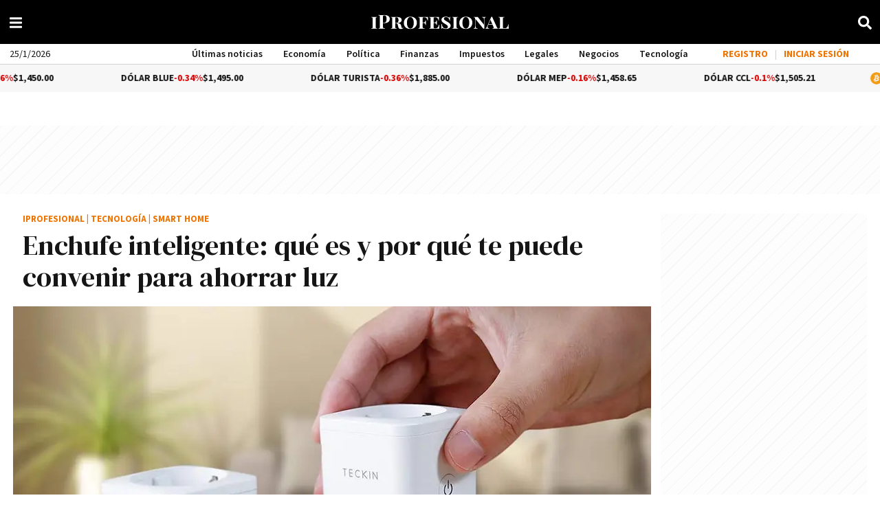

--- FILE ---
content_type: application/javascript
request_url: https://www.iprofesional.com/dist/3118.web.js?v=1768951573305168
body_size: 69
content:
"use strict";(self.webpackChunkiprofesional=self.webpackChunkiprofesional||[]).push([[3118],{3118(e,n,s){s.r(n),s.d(n,{default:()=>l});var a=s(3990);const o={class:"fa",xmlns:"http://www.w3.org/2000/svg",viewBox:"0 0 320 512"},c={name:"FacebookIcon"},l=(0,s(4180).A)(c,[["render",function(e,n,s,c,l,r){return(0,a.uX)(),(0,a.CE)("svg",o,[...n[0]||(n[0]=[(0,a.Lk)("path",{d:"M279.14 288l14.22-92.66h-88.91v-60.13c0-25.35 12.42-50.06 52.24-50.06h40.42V6.26S260.43 0 225.36 0c-73.22 0-121.08 44.38-121.08 124.72v70.62H22.89V288h81.39v224h100.17V288z"},null,-1)])])}]])}}]);
//# sourceMappingURL=3118.web.js.map?v=1768951573305168

--- FILE ---
content_type: application/javascript; charset=utf-8
request_url: https://fundingchoicesmessages.google.com/f/AGSKWxW7xcxpYB7No1oeA2xFbhDqt7_gzzdMG9lpDNJzlaw72OThoNvp7tb6IK_pDydh8kQCIm2UGHlHsjMdTsgYKC4XGkw5K7_gGV41OLvHudDnUdS2VQpVPLuZYEVo8ttIYwT4aoCQNXygjR-zWSPpFym77oZRGYQrESiZYukzqgbwj1OTG_-Kn5VGt09V/_/msnpopup./getvideoad./frame_ads_/ads/show..hr/ads.
body_size: -1289
content:
window['209033ee-8c35-4085-a8d3-999aa1ee16bd'] = true;